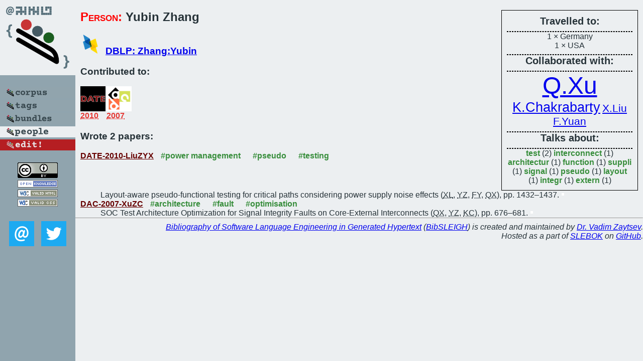

--- FILE ---
content_type: text/html; charset=utf-8
request_url: https://bibtex.github.io/person/Yubin_Zhang.html
body_size: 1722
content:
<!DOCTYPE html>
<html>
<head>
	<meta http-equiv="Content-Type" content="text/html; charset=UTF-8"/>
	<meta name="keywords" content="software linguistics, software language engineering, book of knowledge, glossary, academic publications, scientific research, open knowledge, open science"/>
	<title>BibSLEIGH — Yubin_Zhang</title>
	<link href="../stuff/bib.css" rel="stylesheet" type="text/css"/>
	<link href='http://fonts.googleapis.com/css?family=Exo+2:400,700,400italic,700italic' rel='stylesheet' type='text/css'>
	<script src="../stuff/jquery.min.js" type="text/javascript"></script>
</head>
<body>
<div class="left">
	<a href="../index.html"><img src="../stuff/bibsleigh.png" alt="BibSLEIGH" title="BibSLEIGH" class="pad"/></a>

	<div class="pad">
		<a href="../index.html"><img src="../stuff/p-corpus.png" alt="BibSLEIGH corpus" title="All papers in the corpus"/></a><br/>
		<a href="../tag/index.html"><img src="../stuff/p-tags.png" alt="BibSLEIGH tags" title="All known tags"/></a><br/>
		<a href="../bundle/index.html"><img src="../stuff/p-bundles.png" alt="BibSLEIGH bundles" title="All selected bundles"/></a><br/>
		<a href="../person/index.html"><img src="../stuff/a-people.png" alt="BibSLEIGH people" title="All contributors"/></a><br/>
<a href="https://github.com/slebok/bibsleigh/edit/master/people/Yubin_Zhang.json"><img src="../stuff/edit.png" alt="EDIT!" title="EDIT!"/></a>
	</div>
	<a href="http://creativecommons.org/licenses/by/4.0/" title="CC-BY"><img src="../stuff/cc-by.png" alt="CC-BY"/></a><br/>
	<a href="http://opendatacommons.org/licenses/by/summary/" title="Open Knowledge"><img src="../stuff/open-knowledge.png" alt="Open Knowledge" /></a><br/>
	<a href="http://validator.w3.org/check/referer" title="XHTML 1.0 W3C Rec"><img src="../stuff/xhtml.png" alt="XHTML 1.0 W3C Rec" /></a><br/>
	<a href="http://jigsaw.w3.org/css-validator/check/referer" title="CSS 2.1 W3C CanRec"><img src="../stuff/css.png" alt="CSS 2.1 W3C CanRec" class="pad" /></a><br/>
	<div class="sm">
		<a href="../mailto:vadim@grammarware.net"><img src="../stuff/email.png" alt="email" title="Complain!" /></a>
		<a href="https://twitter.com/intent/tweet?screen_name=grammarware"><img src="../stuff/twitter.png" alt="twitter" title="Mention!" /></a>
	</div>

</div>
<div class="main"><div class="tbox"><code>Travelled to:</code><hr/>1 × Germany<br/>
1 × USA<hr/><code>Collaborated with:</code><hr/><span style="font-size:300.0%"><a href="../person/Qiang_Xu.html">Q.Xu</a></span>
<span style="font-size:171.42857142857144%"><a href="../person/Krishnendu_Chakrabarty.html">K.Chakrabarty</a></span>
<span style="font-size:128.57142857142858%"><a href="../person/Xiao_Liu.html">X.Liu</a></span>
<span style="font-size:128.57142857142858%"><a href="../person/Feng_Yuan.html">F.Yuan</a></span><hr/><code>Talks about:</code><hr/><span class="tag"><a href="../word/test.html">test</a></span> (2) 
<span class="tag"><a href="../word/interconnect.html">interconnect</a></span> (1) 
<span class="tag"><a href="../word/architectur.html">architectur</a></span> (1) 
<span class="tag"><a href="../word/function.html">function</a></span> (1) 
<span class="tag"><a href="../word/suppli.html">suppli</a></span> (1) 
<span class="tag"><a href="../word/signal.html">signal</a></span> (1) 
<span class="tag"><a href="../word/pseudo.html">pseudo</a></span> (1) 
<span class="tag"><a href="../word/layout.html">layout</a></span> (1) 
<span class="tag"><a href="../word/integr.html">integr</a></span> (1) 
<span class="tag"><a href="../word/extern.html">extern</a></span> (1)</div>
<h2><span class="ttl"> Person:</span> Yubin Zhang</h2>
<h3><img src="../stuff/ico-dblp.png" alt="DBLP"/> <a href="http://dblp.uni-trier.de/pers/hd/z/Zhang:Yubin">DBLP: Zhang:Yubin</a></h3><h3>Contributed to:</h3><div class="minibar"><div><a href="../DATE-2010.html" title="DATE 2010"><img src="../stuff/date.png" class="abc" alt="DATE 2010"/></a><abbr title="2010">2010</abbr></div>
<div><a href="../DAC-2007.html" title="DAC 2007"><img src="../stuff/dac.png" class="abc" alt="DAC 2007"/></a><abbr title="2007">2007</abbr></div><br style="clear:left"/></div><h3>Wrote 2 papers:</h3><dl class="toc"><dt><a href="../DATE-2010-LiuZYX.html">DATE-2010-LiuZYX</a> <span class="tag"><a href="../tag/power%20management.html" title="power management">#power management</a></span> <span class="tag"><a href="../tag/pseudo.html" title="pseudo">#pseudo</a></span> <span class="tag"><a href="../tag/testing.html" title="testing">#testing</a></span></dt><dd>Layout-aware pseudo-functional testing for critical paths considering power supply noise effects (<abbr title="Xiao Liu">XL</abbr>, <abbr title="Yubin Zhang">YZ</abbr>, <abbr title="Feng Yuan">FY</abbr>, <abbr title="Qiang Xu">QX</abbr>), pp. 1432–1437.</dd> <div class="pagevis" style="width:5px"></div>
<dt><a href="../DAC-2007-XuZC.html">DAC-2007-XuZC</a> <span class="tag"><a href="../tag/architecture.html" title="architecture">#architecture</a></span> <span class="tag"><a href="../tag/fault.html" title="fault">#fault</a></span> <span class="tag"><a href="../tag/optimisation.html" title="optimisation">#optimisation</a></span></dt><dd>SOC Test Architecture Optimization for Signal Integrity Faults on Core-External Interconnects (<abbr title="Qiang Xu">QX</abbr>, <abbr title="Yubin Zhang">YZ</abbr>, <abbr title="Krishnendu Chakrabarty">KC</abbr>), pp. 676–681.</dd> <div class="pagevis" style="width:5px"></div></dl>
</div>
<hr style="clear:both"/>
<div class="last">
	<em>
		<a href="http://bibtex.github.io">Bibliography of Software Language Engineering in Generated Hypertext</a>
		(<a href="http://github.com/slebok/bibsleigh">BibSLEIGH</a>) is
		created and maintained by <a href="http://grammarware.github.io/">Dr. Vadim Zaytsev</a>.<br/>
		Hosted as a part of <a href="http://slebok.github.io/">SLEBOK</a> on <a href="http://www.github.com/">GitHub</a>.
	</em>
</div>
</body>
</html>